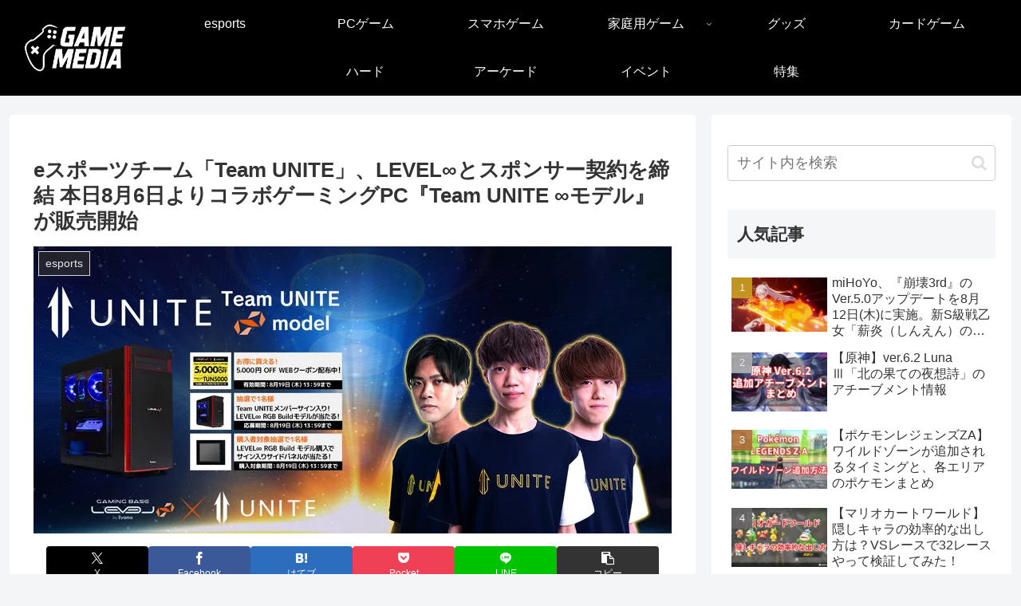

--- FILE ---
content_type: text/html; charset=utf-8
request_url: https://www.google.com/recaptcha/api2/anchor?ar=1&k=6LfGzdkUAAAAACmqgpQa6ZYtSgSTeS1G3P4B4iuZ&co=aHR0cHM6Ly9nYW1lLm1pcmFpLW1lZGlhLm5ldDo0NDM.&hl=en&v=PoyoqOPhxBO7pBk68S4YbpHZ&size=invisible&anchor-ms=20000&execute-ms=30000&cb=b3qb9bpbg096
body_size: 48715
content:
<!DOCTYPE HTML><html dir="ltr" lang="en"><head><meta http-equiv="Content-Type" content="text/html; charset=UTF-8">
<meta http-equiv="X-UA-Compatible" content="IE=edge">
<title>reCAPTCHA</title>
<style type="text/css">
/* cyrillic-ext */
@font-face {
  font-family: 'Roboto';
  font-style: normal;
  font-weight: 400;
  font-stretch: 100%;
  src: url(//fonts.gstatic.com/s/roboto/v48/KFO7CnqEu92Fr1ME7kSn66aGLdTylUAMa3GUBHMdazTgWw.woff2) format('woff2');
  unicode-range: U+0460-052F, U+1C80-1C8A, U+20B4, U+2DE0-2DFF, U+A640-A69F, U+FE2E-FE2F;
}
/* cyrillic */
@font-face {
  font-family: 'Roboto';
  font-style: normal;
  font-weight: 400;
  font-stretch: 100%;
  src: url(//fonts.gstatic.com/s/roboto/v48/KFO7CnqEu92Fr1ME7kSn66aGLdTylUAMa3iUBHMdazTgWw.woff2) format('woff2');
  unicode-range: U+0301, U+0400-045F, U+0490-0491, U+04B0-04B1, U+2116;
}
/* greek-ext */
@font-face {
  font-family: 'Roboto';
  font-style: normal;
  font-weight: 400;
  font-stretch: 100%;
  src: url(//fonts.gstatic.com/s/roboto/v48/KFO7CnqEu92Fr1ME7kSn66aGLdTylUAMa3CUBHMdazTgWw.woff2) format('woff2');
  unicode-range: U+1F00-1FFF;
}
/* greek */
@font-face {
  font-family: 'Roboto';
  font-style: normal;
  font-weight: 400;
  font-stretch: 100%;
  src: url(//fonts.gstatic.com/s/roboto/v48/KFO7CnqEu92Fr1ME7kSn66aGLdTylUAMa3-UBHMdazTgWw.woff2) format('woff2');
  unicode-range: U+0370-0377, U+037A-037F, U+0384-038A, U+038C, U+038E-03A1, U+03A3-03FF;
}
/* math */
@font-face {
  font-family: 'Roboto';
  font-style: normal;
  font-weight: 400;
  font-stretch: 100%;
  src: url(//fonts.gstatic.com/s/roboto/v48/KFO7CnqEu92Fr1ME7kSn66aGLdTylUAMawCUBHMdazTgWw.woff2) format('woff2');
  unicode-range: U+0302-0303, U+0305, U+0307-0308, U+0310, U+0312, U+0315, U+031A, U+0326-0327, U+032C, U+032F-0330, U+0332-0333, U+0338, U+033A, U+0346, U+034D, U+0391-03A1, U+03A3-03A9, U+03B1-03C9, U+03D1, U+03D5-03D6, U+03F0-03F1, U+03F4-03F5, U+2016-2017, U+2034-2038, U+203C, U+2040, U+2043, U+2047, U+2050, U+2057, U+205F, U+2070-2071, U+2074-208E, U+2090-209C, U+20D0-20DC, U+20E1, U+20E5-20EF, U+2100-2112, U+2114-2115, U+2117-2121, U+2123-214F, U+2190, U+2192, U+2194-21AE, U+21B0-21E5, U+21F1-21F2, U+21F4-2211, U+2213-2214, U+2216-22FF, U+2308-230B, U+2310, U+2319, U+231C-2321, U+2336-237A, U+237C, U+2395, U+239B-23B7, U+23D0, U+23DC-23E1, U+2474-2475, U+25AF, U+25B3, U+25B7, U+25BD, U+25C1, U+25CA, U+25CC, U+25FB, U+266D-266F, U+27C0-27FF, U+2900-2AFF, U+2B0E-2B11, U+2B30-2B4C, U+2BFE, U+3030, U+FF5B, U+FF5D, U+1D400-1D7FF, U+1EE00-1EEFF;
}
/* symbols */
@font-face {
  font-family: 'Roboto';
  font-style: normal;
  font-weight: 400;
  font-stretch: 100%;
  src: url(//fonts.gstatic.com/s/roboto/v48/KFO7CnqEu92Fr1ME7kSn66aGLdTylUAMaxKUBHMdazTgWw.woff2) format('woff2');
  unicode-range: U+0001-000C, U+000E-001F, U+007F-009F, U+20DD-20E0, U+20E2-20E4, U+2150-218F, U+2190, U+2192, U+2194-2199, U+21AF, U+21E6-21F0, U+21F3, U+2218-2219, U+2299, U+22C4-22C6, U+2300-243F, U+2440-244A, U+2460-24FF, U+25A0-27BF, U+2800-28FF, U+2921-2922, U+2981, U+29BF, U+29EB, U+2B00-2BFF, U+4DC0-4DFF, U+FFF9-FFFB, U+10140-1018E, U+10190-1019C, U+101A0, U+101D0-101FD, U+102E0-102FB, U+10E60-10E7E, U+1D2C0-1D2D3, U+1D2E0-1D37F, U+1F000-1F0FF, U+1F100-1F1AD, U+1F1E6-1F1FF, U+1F30D-1F30F, U+1F315, U+1F31C, U+1F31E, U+1F320-1F32C, U+1F336, U+1F378, U+1F37D, U+1F382, U+1F393-1F39F, U+1F3A7-1F3A8, U+1F3AC-1F3AF, U+1F3C2, U+1F3C4-1F3C6, U+1F3CA-1F3CE, U+1F3D4-1F3E0, U+1F3ED, U+1F3F1-1F3F3, U+1F3F5-1F3F7, U+1F408, U+1F415, U+1F41F, U+1F426, U+1F43F, U+1F441-1F442, U+1F444, U+1F446-1F449, U+1F44C-1F44E, U+1F453, U+1F46A, U+1F47D, U+1F4A3, U+1F4B0, U+1F4B3, U+1F4B9, U+1F4BB, U+1F4BF, U+1F4C8-1F4CB, U+1F4D6, U+1F4DA, U+1F4DF, U+1F4E3-1F4E6, U+1F4EA-1F4ED, U+1F4F7, U+1F4F9-1F4FB, U+1F4FD-1F4FE, U+1F503, U+1F507-1F50B, U+1F50D, U+1F512-1F513, U+1F53E-1F54A, U+1F54F-1F5FA, U+1F610, U+1F650-1F67F, U+1F687, U+1F68D, U+1F691, U+1F694, U+1F698, U+1F6AD, U+1F6B2, U+1F6B9-1F6BA, U+1F6BC, U+1F6C6-1F6CF, U+1F6D3-1F6D7, U+1F6E0-1F6EA, U+1F6F0-1F6F3, U+1F6F7-1F6FC, U+1F700-1F7FF, U+1F800-1F80B, U+1F810-1F847, U+1F850-1F859, U+1F860-1F887, U+1F890-1F8AD, U+1F8B0-1F8BB, U+1F8C0-1F8C1, U+1F900-1F90B, U+1F93B, U+1F946, U+1F984, U+1F996, U+1F9E9, U+1FA00-1FA6F, U+1FA70-1FA7C, U+1FA80-1FA89, U+1FA8F-1FAC6, U+1FACE-1FADC, U+1FADF-1FAE9, U+1FAF0-1FAF8, U+1FB00-1FBFF;
}
/* vietnamese */
@font-face {
  font-family: 'Roboto';
  font-style: normal;
  font-weight: 400;
  font-stretch: 100%;
  src: url(//fonts.gstatic.com/s/roboto/v48/KFO7CnqEu92Fr1ME7kSn66aGLdTylUAMa3OUBHMdazTgWw.woff2) format('woff2');
  unicode-range: U+0102-0103, U+0110-0111, U+0128-0129, U+0168-0169, U+01A0-01A1, U+01AF-01B0, U+0300-0301, U+0303-0304, U+0308-0309, U+0323, U+0329, U+1EA0-1EF9, U+20AB;
}
/* latin-ext */
@font-face {
  font-family: 'Roboto';
  font-style: normal;
  font-weight: 400;
  font-stretch: 100%;
  src: url(//fonts.gstatic.com/s/roboto/v48/KFO7CnqEu92Fr1ME7kSn66aGLdTylUAMa3KUBHMdazTgWw.woff2) format('woff2');
  unicode-range: U+0100-02BA, U+02BD-02C5, U+02C7-02CC, U+02CE-02D7, U+02DD-02FF, U+0304, U+0308, U+0329, U+1D00-1DBF, U+1E00-1E9F, U+1EF2-1EFF, U+2020, U+20A0-20AB, U+20AD-20C0, U+2113, U+2C60-2C7F, U+A720-A7FF;
}
/* latin */
@font-face {
  font-family: 'Roboto';
  font-style: normal;
  font-weight: 400;
  font-stretch: 100%;
  src: url(//fonts.gstatic.com/s/roboto/v48/KFO7CnqEu92Fr1ME7kSn66aGLdTylUAMa3yUBHMdazQ.woff2) format('woff2');
  unicode-range: U+0000-00FF, U+0131, U+0152-0153, U+02BB-02BC, U+02C6, U+02DA, U+02DC, U+0304, U+0308, U+0329, U+2000-206F, U+20AC, U+2122, U+2191, U+2193, U+2212, U+2215, U+FEFF, U+FFFD;
}
/* cyrillic-ext */
@font-face {
  font-family: 'Roboto';
  font-style: normal;
  font-weight: 500;
  font-stretch: 100%;
  src: url(//fonts.gstatic.com/s/roboto/v48/KFO7CnqEu92Fr1ME7kSn66aGLdTylUAMa3GUBHMdazTgWw.woff2) format('woff2');
  unicode-range: U+0460-052F, U+1C80-1C8A, U+20B4, U+2DE0-2DFF, U+A640-A69F, U+FE2E-FE2F;
}
/* cyrillic */
@font-face {
  font-family: 'Roboto';
  font-style: normal;
  font-weight: 500;
  font-stretch: 100%;
  src: url(//fonts.gstatic.com/s/roboto/v48/KFO7CnqEu92Fr1ME7kSn66aGLdTylUAMa3iUBHMdazTgWw.woff2) format('woff2');
  unicode-range: U+0301, U+0400-045F, U+0490-0491, U+04B0-04B1, U+2116;
}
/* greek-ext */
@font-face {
  font-family: 'Roboto';
  font-style: normal;
  font-weight: 500;
  font-stretch: 100%;
  src: url(//fonts.gstatic.com/s/roboto/v48/KFO7CnqEu92Fr1ME7kSn66aGLdTylUAMa3CUBHMdazTgWw.woff2) format('woff2');
  unicode-range: U+1F00-1FFF;
}
/* greek */
@font-face {
  font-family: 'Roboto';
  font-style: normal;
  font-weight: 500;
  font-stretch: 100%;
  src: url(//fonts.gstatic.com/s/roboto/v48/KFO7CnqEu92Fr1ME7kSn66aGLdTylUAMa3-UBHMdazTgWw.woff2) format('woff2');
  unicode-range: U+0370-0377, U+037A-037F, U+0384-038A, U+038C, U+038E-03A1, U+03A3-03FF;
}
/* math */
@font-face {
  font-family: 'Roboto';
  font-style: normal;
  font-weight: 500;
  font-stretch: 100%;
  src: url(//fonts.gstatic.com/s/roboto/v48/KFO7CnqEu92Fr1ME7kSn66aGLdTylUAMawCUBHMdazTgWw.woff2) format('woff2');
  unicode-range: U+0302-0303, U+0305, U+0307-0308, U+0310, U+0312, U+0315, U+031A, U+0326-0327, U+032C, U+032F-0330, U+0332-0333, U+0338, U+033A, U+0346, U+034D, U+0391-03A1, U+03A3-03A9, U+03B1-03C9, U+03D1, U+03D5-03D6, U+03F0-03F1, U+03F4-03F5, U+2016-2017, U+2034-2038, U+203C, U+2040, U+2043, U+2047, U+2050, U+2057, U+205F, U+2070-2071, U+2074-208E, U+2090-209C, U+20D0-20DC, U+20E1, U+20E5-20EF, U+2100-2112, U+2114-2115, U+2117-2121, U+2123-214F, U+2190, U+2192, U+2194-21AE, U+21B0-21E5, U+21F1-21F2, U+21F4-2211, U+2213-2214, U+2216-22FF, U+2308-230B, U+2310, U+2319, U+231C-2321, U+2336-237A, U+237C, U+2395, U+239B-23B7, U+23D0, U+23DC-23E1, U+2474-2475, U+25AF, U+25B3, U+25B7, U+25BD, U+25C1, U+25CA, U+25CC, U+25FB, U+266D-266F, U+27C0-27FF, U+2900-2AFF, U+2B0E-2B11, U+2B30-2B4C, U+2BFE, U+3030, U+FF5B, U+FF5D, U+1D400-1D7FF, U+1EE00-1EEFF;
}
/* symbols */
@font-face {
  font-family: 'Roboto';
  font-style: normal;
  font-weight: 500;
  font-stretch: 100%;
  src: url(//fonts.gstatic.com/s/roboto/v48/KFO7CnqEu92Fr1ME7kSn66aGLdTylUAMaxKUBHMdazTgWw.woff2) format('woff2');
  unicode-range: U+0001-000C, U+000E-001F, U+007F-009F, U+20DD-20E0, U+20E2-20E4, U+2150-218F, U+2190, U+2192, U+2194-2199, U+21AF, U+21E6-21F0, U+21F3, U+2218-2219, U+2299, U+22C4-22C6, U+2300-243F, U+2440-244A, U+2460-24FF, U+25A0-27BF, U+2800-28FF, U+2921-2922, U+2981, U+29BF, U+29EB, U+2B00-2BFF, U+4DC0-4DFF, U+FFF9-FFFB, U+10140-1018E, U+10190-1019C, U+101A0, U+101D0-101FD, U+102E0-102FB, U+10E60-10E7E, U+1D2C0-1D2D3, U+1D2E0-1D37F, U+1F000-1F0FF, U+1F100-1F1AD, U+1F1E6-1F1FF, U+1F30D-1F30F, U+1F315, U+1F31C, U+1F31E, U+1F320-1F32C, U+1F336, U+1F378, U+1F37D, U+1F382, U+1F393-1F39F, U+1F3A7-1F3A8, U+1F3AC-1F3AF, U+1F3C2, U+1F3C4-1F3C6, U+1F3CA-1F3CE, U+1F3D4-1F3E0, U+1F3ED, U+1F3F1-1F3F3, U+1F3F5-1F3F7, U+1F408, U+1F415, U+1F41F, U+1F426, U+1F43F, U+1F441-1F442, U+1F444, U+1F446-1F449, U+1F44C-1F44E, U+1F453, U+1F46A, U+1F47D, U+1F4A3, U+1F4B0, U+1F4B3, U+1F4B9, U+1F4BB, U+1F4BF, U+1F4C8-1F4CB, U+1F4D6, U+1F4DA, U+1F4DF, U+1F4E3-1F4E6, U+1F4EA-1F4ED, U+1F4F7, U+1F4F9-1F4FB, U+1F4FD-1F4FE, U+1F503, U+1F507-1F50B, U+1F50D, U+1F512-1F513, U+1F53E-1F54A, U+1F54F-1F5FA, U+1F610, U+1F650-1F67F, U+1F687, U+1F68D, U+1F691, U+1F694, U+1F698, U+1F6AD, U+1F6B2, U+1F6B9-1F6BA, U+1F6BC, U+1F6C6-1F6CF, U+1F6D3-1F6D7, U+1F6E0-1F6EA, U+1F6F0-1F6F3, U+1F6F7-1F6FC, U+1F700-1F7FF, U+1F800-1F80B, U+1F810-1F847, U+1F850-1F859, U+1F860-1F887, U+1F890-1F8AD, U+1F8B0-1F8BB, U+1F8C0-1F8C1, U+1F900-1F90B, U+1F93B, U+1F946, U+1F984, U+1F996, U+1F9E9, U+1FA00-1FA6F, U+1FA70-1FA7C, U+1FA80-1FA89, U+1FA8F-1FAC6, U+1FACE-1FADC, U+1FADF-1FAE9, U+1FAF0-1FAF8, U+1FB00-1FBFF;
}
/* vietnamese */
@font-face {
  font-family: 'Roboto';
  font-style: normal;
  font-weight: 500;
  font-stretch: 100%;
  src: url(//fonts.gstatic.com/s/roboto/v48/KFO7CnqEu92Fr1ME7kSn66aGLdTylUAMa3OUBHMdazTgWw.woff2) format('woff2');
  unicode-range: U+0102-0103, U+0110-0111, U+0128-0129, U+0168-0169, U+01A0-01A1, U+01AF-01B0, U+0300-0301, U+0303-0304, U+0308-0309, U+0323, U+0329, U+1EA0-1EF9, U+20AB;
}
/* latin-ext */
@font-face {
  font-family: 'Roboto';
  font-style: normal;
  font-weight: 500;
  font-stretch: 100%;
  src: url(//fonts.gstatic.com/s/roboto/v48/KFO7CnqEu92Fr1ME7kSn66aGLdTylUAMa3KUBHMdazTgWw.woff2) format('woff2');
  unicode-range: U+0100-02BA, U+02BD-02C5, U+02C7-02CC, U+02CE-02D7, U+02DD-02FF, U+0304, U+0308, U+0329, U+1D00-1DBF, U+1E00-1E9F, U+1EF2-1EFF, U+2020, U+20A0-20AB, U+20AD-20C0, U+2113, U+2C60-2C7F, U+A720-A7FF;
}
/* latin */
@font-face {
  font-family: 'Roboto';
  font-style: normal;
  font-weight: 500;
  font-stretch: 100%;
  src: url(//fonts.gstatic.com/s/roboto/v48/KFO7CnqEu92Fr1ME7kSn66aGLdTylUAMa3yUBHMdazQ.woff2) format('woff2');
  unicode-range: U+0000-00FF, U+0131, U+0152-0153, U+02BB-02BC, U+02C6, U+02DA, U+02DC, U+0304, U+0308, U+0329, U+2000-206F, U+20AC, U+2122, U+2191, U+2193, U+2212, U+2215, U+FEFF, U+FFFD;
}
/* cyrillic-ext */
@font-face {
  font-family: 'Roboto';
  font-style: normal;
  font-weight: 900;
  font-stretch: 100%;
  src: url(//fonts.gstatic.com/s/roboto/v48/KFO7CnqEu92Fr1ME7kSn66aGLdTylUAMa3GUBHMdazTgWw.woff2) format('woff2');
  unicode-range: U+0460-052F, U+1C80-1C8A, U+20B4, U+2DE0-2DFF, U+A640-A69F, U+FE2E-FE2F;
}
/* cyrillic */
@font-face {
  font-family: 'Roboto';
  font-style: normal;
  font-weight: 900;
  font-stretch: 100%;
  src: url(//fonts.gstatic.com/s/roboto/v48/KFO7CnqEu92Fr1ME7kSn66aGLdTylUAMa3iUBHMdazTgWw.woff2) format('woff2');
  unicode-range: U+0301, U+0400-045F, U+0490-0491, U+04B0-04B1, U+2116;
}
/* greek-ext */
@font-face {
  font-family: 'Roboto';
  font-style: normal;
  font-weight: 900;
  font-stretch: 100%;
  src: url(//fonts.gstatic.com/s/roboto/v48/KFO7CnqEu92Fr1ME7kSn66aGLdTylUAMa3CUBHMdazTgWw.woff2) format('woff2');
  unicode-range: U+1F00-1FFF;
}
/* greek */
@font-face {
  font-family: 'Roboto';
  font-style: normal;
  font-weight: 900;
  font-stretch: 100%;
  src: url(//fonts.gstatic.com/s/roboto/v48/KFO7CnqEu92Fr1ME7kSn66aGLdTylUAMa3-UBHMdazTgWw.woff2) format('woff2');
  unicode-range: U+0370-0377, U+037A-037F, U+0384-038A, U+038C, U+038E-03A1, U+03A3-03FF;
}
/* math */
@font-face {
  font-family: 'Roboto';
  font-style: normal;
  font-weight: 900;
  font-stretch: 100%;
  src: url(//fonts.gstatic.com/s/roboto/v48/KFO7CnqEu92Fr1ME7kSn66aGLdTylUAMawCUBHMdazTgWw.woff2) format('woff2');
  unicode-range: U+0302-0303, U+0305, U+0307-0308, U+0310, U+0312, U+0315, U+031A, U+0326-0327, U+032C, U+032F-0330, U+0332-0333, U+0338, U+033A, U+0346, U+034D, U+0391-03A1, U+03A3-03A9, U+03B1-03C9, U+03D1, U+03D5-03D6, U+03F0-03F1, U+03F4-03F5, U+2016-2017, U+2034-2038, U+203C, U+2040, U+2043, U+2047, U+2050, U+2057, U+205F, U+2070-2071, U+2074-208E, U+2090-209C, U+20D0-20DC, U+20E1, U+20E5-20EF, U+2100-2112, U+2114-2115, U+2117-2121, U+2123-214F, U+2190, U+2192, U+2194-21AE, U+21B0-21E5, U+21F1-21F2, U+21F4-2211, U+2213-2214, U+2216-22FF, U+2308-230B, U+2310, U+2319, U+231C-2321, U+2336-237A, U+237C, U+2395, U+239B-23B7, U+23D0, U+23DC-23E1, U+2474-2475, U+25AF, U+25B3, U+25B7, U+25BD, U+25C1, U+25CA, U+25CC, U+25FB, U+266D-266F, U+27C0-27FF, U+2900-2AFF, U+2B0E-2B11, U+2B30-2B4C, U+2BFE, U+3030, U+FF5B, U+FF5D, U+1D400-1D7FF, U+1EE00-1EEFF;
}
/* symbols */
@font-face {
  font-family: 'Roboto';
  font-style: normal;
  font-weight: 900;
  font-stretch: 100%;
  src: url(//fonts.gstatic.com/s/roboto/v48/KFO7CnqEu92Fr1ME7kSn66aGLdTylUAMaxKUBHMdazTgWw.woff2) format('woff2');
  unicode-range: U+0001-000C, U+000E-001F, U+007F-009F, U+20DD-20E0, U+20E2-20E4, U+2150-218F, U+2190, U+2192, U+2194-2199, U+21AF, U+21E6-21F0, U+21F3, U+2218-2219, U+2299, U+22C4-22C6, U+2300-243F, U+2440-244A, U+2460-24FF, U+25A0-27BF, U+2800-28FF, U+2921-2922, U+2981, U+29BF, U+29EB, U+2B00-2BFF, U+4DC0-4DFF, U+FFF9-FFFB, U+10140-1018E, U+10190-1019C, U+101A0, U+101D0-101FD, U+102E0-102FB, U+10E60-10E7E, U+1D2C0-1D2D3, U+1D2E0-1D37F, U+1F000-1F0FF, U+1F100-1F1AD, U+1F1E6-1F1FF, U+1F30D-1F30F, U+1F315, U+1F31C, U+1F31E, U+1F320-1F32C, U+1F336, U+1F378, U+1F37D, U+1F382, U+1F393-1F39F, U+1F3A7-1F3A8, U+1F3AC-1F3AF, U+1F3C2, U+1F3C4-1F3C6, U+1F3CA-1F3CE, U+1F3D4-1F3E0, U+1F3ED, U+1F3F1-1F3F3, U+1F3F5-1F3F7, U+1F408, U+1F415, U+1F41F, U+1F426, U+1F43F, U+1F441-1F442, U+1F444, U+1F446-1F449, U+1F44C-1F44E, U+1F453, U+1F46A, U+1F47D, U+1F4A3, U+1F4B0, U+1F4B3, U+1F4B9, U+1F4BB, U+1F4BF, U+1F4C8-1F4CB, U+1F4D6, U+1F4DA, U+1F4DF, U+1F4E3-1F4E6, U+1F4EA-1F4ED, U+1F4F7, U+1F4F9-1F4FB, U+1F4FD-1F4FE, U+1F503, U+1F507-1F50B, U+1F50D, U+1F512-1F513, U+1F53E-1F54A, U+1F54F-1F5FA, U+1F610, U+1F650-1F67F, U+1F687, U+1F68D, U+1F691, U+1F694, U+1F698, U+1F6AD, U+1F6B2, U+1F6B9-1F6BA, U+1F6BC, U+1F6C6-1F6CF, U+1F6D3-1F6D7, U+1F6E0-1F6EA, U+1F6F0-1F6F3, U+1F6F7-1F6FC, U+1F700-1F7FF, U+1F800-1F80B, U+1F810-1F847, U+1F850-1F859, U+1F860-1F887, U+1F890-1F8AD, U+1F8B0-1F8BB, U+1F8C0-1F8C1, U+1F900-1F90B, U+1F93B, U+1F946, U+1F984, U+1F996, U+1F9E9, U+1FA00-1FA6F, U+1FA70-1FA7C, U+1FA80-1FA89, U+1FA8F-1FAC6, U+1FACE-1FADC, U+1FADF-1FAE9, U+1FAF0-1FAF8, U+1FB00-1FBFF;
}
/* vietnamese */
@font-face {
  font-family: 'Roboto';
  font-style: normal;
  font-weight: 900;
  font-stretch: 100%;
  src: url(//fonts.gstatic.com/s/roboto/v48/KFO7CnqEu92Fr1ME7kSn66aGLdTylUAMa3OUBHMdazTgWw.woff2) format('woff2');
  unicode-range: U+0102-0103, U+0110-0111, U+0128-0129, U+0168-0169, U+01A0-01A1, U+01AF-01B0, U+0300-0301, U+0303-0304, U+0308-0309, U+0323, U+0329, U+1EA0-1EF9, U+20AB;
}
/* latin-ext */
@font-face {
  font-family: 'Roboto';
  font-style: normal;
  font-weight: 900;
  font-stretch: 100%;
  src: url(//fonts.gstatic.com/s/roboto/v48/KFO7CnqEu92Fr1ME7kSn66aGLdTylUAMa3KUBHMdazTgWw.woff2) format('woff2');
  unicode-range: U+0100-02BA, U+02BD-02C5, U+02C7-02CC, U+02CE-02D7, U+02DD-02FF, U+0304, U+0308, U+0329, U+1D00-1DBF, U+1E00-1E9F, U+1EF2-1EFF, U+2020, U+20A0-20AB, U+20AD-20C0, U+2113, U+2C60-2C7F, U+A720-A7FF;
}
/* latin */
@font-face {
  font-family: 'Roboto';
  font-style: normal;
  font-weight: 900;
  font-stretch: 100%;
  src: url(//fonts.gstatic.com/s/roboto/v48/KFO7CnqEu92Fr1ME7kSn66aGLdTylUAMa3yUBHMdazQ.woff2) format('woff2');
  unicode-range: U+0000-00FF, U+0131, U+0152-0153, U+02BB-02BC, U+02C6, U+02DA, U+02DC, U+0304, U+0308, U+0329, U+2000-206F, U+20AC, U+2122, U+2191, U+2193, U+2212, U+2215, U+FEFF, U+FFFD;
}

</style>
<link rel="stylesheet" type="text/css" href="https://www.gstatic.com/recaptcha/releases/PoyoqOPhxBO7pBk68S4YbpHZ/styles__ltr.css">
<script nonce="axDg2GPPaCcHqJn02Fwpag" type="text/javascript">window['__recaptcha_api'] = 'https://www.google.com/recaptcha/api2/';</script>
<script type="text/javascript" src="https://www.gstatic.com/recaptcha/releases/PoyoqOPhxBO7pBk68S4YbpHZ/recaptcha__en.js" nonce="axDg2GPPaCcHqJn02Fwpag">
      
    </script></head>
<body><div id="rc-anchor-alert" class="rc-anchor-alert"></div>
<input type="hidden" id="recaptcha-token" value="[base64]">
<script type="text/javascript" nonce="axDg2GPPaCcHqJn02Fwpag">
      recaptcha.anchor.Main.init("[\x22ainput\x22,[\x22bgdata\x22,\x22\x22,\[base64]/[base64]/[base64]/bmV3IHJbeF0oY1swXSk6RT09Mj9uZXcgclt4XShjWzBdLGNbMV0pOkU9PTM/bmV3IHJbeF0oY1swXSxjWzFdLGNbMl0pOkU9PTQ/[base64]/[base64]/[base64]/[base64]/[base64]/[base64]/[base64]/[base64]\x22,\[base64]\x22,\x22w7svw4BVDcOuGirDrmfDhMOmw6o1w50Vw5I4w4ofVwZFA8KOMsKbwpULGl7Dpx/Do8OVQ04lEsK+IWZmw4sRw5HDicOqw7HCqcK0BMKyZMOKX03Dh8K2J8Kfw6LCncOSO8OlwqXCl33Dk2/DrSLDqio5GMKiB8O1Qj3DgcKLLHYbw4zCnBTCjmkvwpXDvMKcw64gwq3CuMObE8KKNMKtEsOGwrMUAT7CqUhXYg7CtcOGahEUBcKDwosywoklQcOww6BXw71wwoJTVcObEcK8w7NtRTZuw6t9woHCucOMYcOjZSbCnsOUw5dMw7/DjcKPUcOXw5PDq8Oewo4+w77CiMOvBEXDp1YzwqPDrsOXZ2JrScOYC3HDscKewqhMw7vDjMOTwrM8wqTDtFZSw7FgwoIVwqsaYS7CiWnCk0rClFzCvMOIdELCkXVRbsKhaCPCjsOjw7AJDCJLYXl8BsOUw7DCkMOGLnjDjBQPGlMMYHLCixlLUhM/XQUqa8KUPk/DncO3IMKvwrXDjcKsRk8+RQbCtMOYdcKaw6XDtk3Dg1PDpcOfwrrCpz9YMsKZwqfCgirCmnfCqsKUwqLDmsOKS3NrMErDskUbVD9EI8OGwqDCq3hwQ1ZzazHCvcKcacODfMOWDsKmP8OjwopqKgXDssOkHVTDn8KFw5gCPcO/w5d4wrrCpndKwpbDulU4O8OUbsOdXsOgWlfCllXDpyt6wr/DuR/CtnUyFWXDq8K2OcOgYS/DrGpQKcKVwqJsMgnCvBZLw5pEw5rCncO5wqp5XWzCox/CvSg4w63Dkj0awpXDm19mwp/CjUlUw7LCnCsmwpYXw5cLwo0Lw51Iw5YhIcKwwrLDv0XCgcOAI8KEW8KiwrzCgRprSSERWcKDw4TCvcOGHMKGwodywoARFQJaworCu2QAw7fCtAZcw7vCl3tLw5EPw47DlgUpwocZw6TChsKtbnzDtAZPacOJd8KLwo3CvcOMdgsIHMOhw67CpjPDlcKaw6/DjMO7d8KDFS0UfRgfw47Cm194w4/[base64]/DrFseYcO5woTCj2hoSkoZwpXCmyxDw4dAcHPDoBLCuG8bLcKOw5/Dn8K5w4QdHFTDs8OPwp7CnMOqDMOMZMOuccKhw4PDrErDvDTDnsOFCMKOAgPCrydSPsOIwrsHIcKnwoAaJsKcw7V4wp9RP8OewonDj8KofwEBw4LDlcKvJT/[base64]/K0jCug1Qw7/Cp0jCnHXDuMKsw5xPRcKvf8K1EXzDhSQQw4nCsMOMwpliwr7DksONwqfCrnkmHcO4worCi8Kaw7hJYMONQF3ChsO6HTLCisKUcMKrRl5IbEtow6YWYUhxYMOHRMKSw5bCoMK7w6gJasORecKnOxh6AsK3w7jDr3PDqlnCnlnCiy5iA8KBZsO9w7Zhw78fw6hTMC/[base64]/[base64]/ClwMNB8Obw6YLw4/Cg1PCtkrDrxw5wrN8T3jCuGXDgz48woTDosO0bilcw75oOW/CocODw7zCiRHCtzHDiiPCkMOAwoV3w5I5w5HCjmzCicKidsK5w584W19lw4kuwpZLf1pxY8Kqw7lwwonDjBQTwqPCjlvCnX/CgmFJwprCjMKCw5vCkFUiwrZqw5p/[base64]/CmMKOwqxAw405wrJjw4zDoA7Cqm3DqWzDoMK2w4XDlQxIwrFPT8KZPMOWPcO5woHCv8KJQcKiw6tTO3VSC8KWHcOswqspwpZPQcK7wpZBXHJZw7hZc8KGwpdtw7/[base64]/DuFzCkMKZwrDCiT8hwqzCkz7CuMKyw4swwoREw7fCjxMoIMKJw47DvmclGsOhasO1KQ3DjMKJQy/CqcKzw7Y7wosgPRHDgMOPwoImDcODwqgnacOnW8O3PsOKBDFAw79Cwppiw7XCmWfDjz3Cl8Otwr7CscK3GMKjw4/CnkrDpMOCfMKEWUs5TRErNMKGwrDDnAEEw4/CmHzChjLCqAhawpLDqcODw4ltMXUgw4jCuV/DkcKUNUI0w4l5YMKFw5wXwq15w73CjkzDj0p5w5Uiw6Ucw4jDh8OAwqjDiMKDw7EsOcKRw6jChCDDgsO/UF7CvUHCmMOiB17CmMKmYlzCu8OywpU/MxsAwrPDilMsF8OHTsOAwqHCkWDCkMKQdcOHwr3DtVBxJwnCuQvCu8Kcwrt8w7vCgsOuwoLCqCHDqcKDw5/[base64]/w5fCk2jDjDXDvEhzw5ZzwqNPwrHCrypMwr/CljcbHsKHwptAworCqsOZw6AqwotmBcKDRg7DokFRM8KmCjMCwqDCrMOhJ8O4bHIzw5lXZcK0CMKYw7Fnw5TCt8OfXwkPw7AkwoXCqg/ClcOUfsOjPRvDtsO7wop8w44ww4XDmGzDrUpUw7w8DHvCjWQ9GsOGw6nDjGgBwq7CtcO/ZmoUw4fCi8Omw4vDpMOMfiZ2wqhUwoDDsCRiVjPDhUDCicKOwonDrx5RDcOeHMKTwqjDpU3CmGTCv8KyGF4Ow5lBDTDDp8OTCsK+w7rDg3bDpcKVw7QUHH1sw6jDnsOgwokzwoDDmljDhy3DunU3w7PDpMKDw5LDiMOAw5/CpC8Hw5YwY8KDNWnCuTPDhUoHwqUXJmMvUMKzwpYXLVQGPn3CrQTCocKtN8KAMk3CrzgAw6dEw7XDg35Bw5g2QTXCnMKEwoNTw7jDpcOKO1kRwq7Dh8Kfw6xwdMOkw6h8w6PDvMKWwpACw4VYw7bCisORNy/DswTCkcOKP112wrlpMEzDlMKKKMOjw6tzw5NPw4PDp8KZw7NowqjCvMOcw4XCpGFaFCfCrcKaw6jDqmdGw7p/wqbCm3tjwrLCs3bDmcK6wqpbw5DDrsOGwpEnUsOhLcOfwqDDqMKtwqtBSVBrw4xUw4fCtj/CkCZSGjFTH1rCicKhRsKVwqdHD8OpScK8fDxWWcOnMQcvwpJlw5c0esKxWcOUwqDCo13CnzsKF8KSwpXClxUGVsO7PMKyJSQ8w73DocOKSXjDuMKfw75ndR/[base64]/w63ChVDClsKIwolFHSXDlsKZwq3CtcKDw6F2wrPDiE8KdlbCm0jCuHp9TmLDkXkYwq/CrVFXAcOPXHcPcMOZw5vClsODw67DsmwQWMKyJ8KdEcO+w70DAcKQWcK5wo7ChADChsKPwqhEwqrDtiRGOyfCksOdwpxSIEsZw4thw4stZsKHw7rCvDkhwqcWbQTDsMO6wq9Ew43DjMKxe8KNfRJ/KCVeUMO5woDCjsOvUh1nw4Miw5DDqcOPw7Qtw7fDrxIhw5fCvCTCg1PClcKDwqwXwpjCqcO5wqElw7jDq8OBwrLDv8OcUcOTA3zDvUQHwqrCt8KywolqwpLDl8OFw4d+QCXDoMO0wo4/wql4wrrCqQxUwrkswpHDjWJewpZCAHfCs8Kiw74nFl8mwqvCr8OaGFdWNcK3w7gYw49gQAxeS8O/woIvBmtGbTAmwr1zGcOkw6hTwrkQw4bCocKaw6JlIMKKZFrDtcKKw5/Cl8KRw7JpIMObesKMw6jCsgNKLsKqw6zDnMKowoggwofDmCQkR8Kgf28QFMOCw4ooHcOma8O/BFjCvXBbO8KWRyvDncOUAi3Cq8OAw4rDmsKWNsOzwofDkmLCvMOtw6TDkBfDj0vCnMO8KsKew5sVfQhww5EzUAAkw7/[base64]/Dv8KrAW3CizwndsOCDMK1NMOXw4J/HTDDvcOVw5rCu8OmwoDDiMKEw6oZIcKPwozDhMOtVQrCosKuWsOfw7RZwq/[base64]/LsKfdG0gf2zDjsKgwqIuI8KYwrfCgCfCicKdw4PCgcKPw6vCqsKmw4/CqMKpwq0yw4hLwp/ClcKAZVjDlsKZNxZ7w48ULQIPw5zDqwLCkWzDq8Oiw4h3anXCtwhWw7TDrwHDosK1d8KaSsKrYWDDmcKHUlTDnFAsQcKFUsOkwqIJw4RbFQp4wpR8w4AzS8K0PMKnwo4mKcOdw5nCusKNKRVCw45gw6zDiA9mw4vDl8KAVzXDjMK2w6QmIcOdIcK/wpHDocKUA8OEZT9PwrIYAMOWWsKow7/Chjd7w5owRxJ/[base64]/CnMKqwqTDoMOjwoTCujPDisOMFx3CojhKIUlEw77ClcOZLMKOWMKuLD/DvcKNw5QUWcKuO0VYVMKyRMKyTgPCpFfDgMOfwq7DosOzTMO5w5rDs8Ksw7bDgkwow7oEw7kQNU02YAxiwprDkmLCsEHCnwDDjCvDrXvDnC3DqMOow7AqA27Cp0xNB8Klwpk4wqrDlcKpwqQjw4cWI8OOEcKGwqFbJsKkwr/CtcKZw6d9w4Jaw6xmwrtUGsOpwq8QEDfCnmgyw4/[base64]/CuMOQwpfDqcOtwrDCn8OyAsKxCcK6YzowXsO9GcKdKMKMw6AywrJfXSANU8K2w5J3VcOWw7vDmcO0w7MbJiXCm8KWU8OHwrjDmF/DtgxXwo80wrJDwrQfDcKBWMKawqtnRm3DkyrCvjDCp8K5TmZnYQkxw43DpWhiJcKjwp9BwrkcwqHDtUHDtcOXd8K3QMKHB8Oiwo0Fwqg4bUM6Kltdwr03w7wDw5NmaDnDrcOybsOfw7p3wqfCtsKLw6XCkmJqw7/[base64]/HW7CmMOgViXDmlHDhy/[base64]/I8KFwrRFbnTCqcKeOMKlUcKrIUUzwotew5Z9QcO6wp3Ct8OkwqJmNcKebDwow4gRwpTChX/DtMKWw4MywrjDmsKYLcK9IsKLQgsUwo5LNCTDu8KoBW5tw53CosKHWsOULA7Cgy/CunkrfsKtUsOBTMO8BcO7f8OWGcKEw5TCjTvDhHXDtMKsT2/CjVfDpsK0UsKDwr/Dm8Odw4lCw43Con8mIm3CuMK/w4fDgA/DvsKZwr0/CsOLIMOteMKGw5hPw63Du23DunjCtH3Dp17CnkjDs8Kmwo1gw5/CqsODwqJSw65IwrkSwosLw7/DhsKGegjCpBbClTvDhcOiXMO8X8KxDcOEdcO2W8KBKipWbi/[base64]/DrcOccRrClUnDkHYzwo8OeVhOe0fCqznChcKrNgtzwpIKw5ckwqjCucKyw41ZNsKKw6pfwoI1wo/CuinDiXvCvcKcw5jCrkLChsKewp7Cvw/Ch8OjT8KbawDCm2rCrlrDr8OVD2dZw5HDmcKkw6pOeDZFwoHDn3vDn8KbVSTCo8OUw4jChsKDw7HCpsKpwrVSwofCilnCgi/CpwPDuMKCKknCkcO4X8KtRsKhKwpzw5zCvB7DmDNUwp/ChMKnwqUMKMKMDT1UAcKxw5xswqLCmMORBMKKdBRmwp/CpD7CrW4bdwnDisO4w409w6RMwqDCoUbCtsOmP8OHwqMoE8OAA8Ksw6bDvG47GcO8TFrDuzLDqytqWcOtw6/DulAiacK+wpBPL8O5WRbCv8OdN8KoVsOiDifCv8O/BsOiGk0iTULDp8K4EsKwwqhxLUhmw4ACWcO7wr/[base64]/CrMO/wqXCiQAjFls3EMKWwpnDuGV0w5YxaMOCwqNDecK0w4jDl2Ztwr01wrBbwqEmwo3CjEzClMO+KljCq13Dl8OaDFnCnMOqOUHCisOJJHAYw5TDrGPCocOvS8OYZy/CusKFw4/DrsKBwo/[base64]/[base64]/dQfCmxHCiDlQEcOjFFDDqMKaKcOdZnvCncOlOsOPQ33DqMOKJhjDskHCrcOpAMKiZznDuMK0TFU8SGhxYMOAHB80w6cPUMKZw4BUw6LCsX4dwpbCvMKOw4bCt8K3FsKERjs8OSQwdiHCucO+NVh0B8K7d0HCvcKSw6TCtGUQw6bCtMO/RiwGwpo1G8KpUcKKaAjCn8KrwoAyJUTDh8OSDsK9w5E1woLDlA3Ciw7DmBxIw44ewqXDp8OhwpETHWTDlcOGwoLDkDldw5/Dj8KAKMK9w57DpTLDjcOQwpDCr8Kgwr3Dg8OYw6nDilbDi8Opw6JvZA9+wrjCpsOCw7fDrQl8EWvCoShCYMOiHcK/[base64]/w47ChMO1w51DwpjDjSg4wqHCuyPCvsKowpVNY1vCuBDDn3/DozHDpsO8woZgwpvClmBVKMKmcSfDqQx9MS/[base64]/[base64]/JMO8wo1cKXwJw4pJFhdtw6JvF8KLC1o7wp3DgMOow6gUXMK3OMOUwoTCqMK7woVHw7bDsMKYCcKZwo/Dg37DgghXMsKdEwPCsSbCjG5/HS3DocOJw7Ykw6JiCcOBS2nDmMO2w6PDvsK/HmjDtcKKwohywpcvDAZRRMODVyE+wp3CjcOAEyscHyN+XMKtYsOOMjfDsBIdU8KZAsOFdwYhwrnDrsOCSsOaw7wcKFjDoDpNZRvCu8KJw4LDnH7ChA/DlmTChsOZDhVSXMKhFjlJwq1Ewp/[base64]/[base64]/RcOqXMO/w4/CjMOGw5JTwozDlcOrwoPDvlo1wpU9w77DsQrCq3XDqnrCu2LCl8Kzw7nCgsOYSWIaw64Lwq7Cnn/CssK4w6PDlCF5fmzDmMOhG2olA8Ofbgw/w5vDhxnCrcOaNirDpcOKE8O7w6rDhMO/[base64]/Chl/DiRIAw7PDpRVDwo/DqMKQwrjCisKXT8OawpvCphTCrFfCmGBWw5rDnFLCv8KNOlY9WsOYw7zDuSR/GTDDgsOGNMKywrrDvwjCocO3OcO0GGNtacKFU8K6TAY1BMOwPMKMwrfCqsKpwqfDmldpw4pYw7/DjMO9OsK/WMKdHsOEGsK5ccKxw43CoFDCsm/Ct3hoO8ORw4nCp8Knw7nDvMKmRcKewoXDn1VmGxLChQ/DvTFxNcKCwoHDvwXDg1gIS8Oyw75nw6BxVCHDs3AVa8ODwojCp8OFwpx0ZcKnWsK9w5Anwq8ZwoPDtMK2wo0vSm3Cr8KGwphTwq4UC8OycsKGw5DDui82bMOBWsK/w7PDmcO8QSBvw6/DugLDo3fCkCl4PV0tSCvDrMO0ASghwqDChnjCqFDCncKDwp3DvcKKcRzCkQvDhxhvSVfCilzChivCvcOoCE7DuMKpw6PCp1N1w4pUw7fCjBfCqMK6OMOywpLDksOCwr/CqCklw73CoiFXw4PCtMO8woLChUk3w6XDsGjCo8KRcMKvwr3CmxJGwowmJX/[base64]/wrgcw5ojwpPDsj7Dv8KOMw5IwrHCthXCi07CmVzDkQ3DnkzCn8OBwqsAU8OeXXhQGMKOV8K+KjVHeQ/CjirDi8Oiw7HCmhd+wpEeSHgPw6gXwoFXwqLCnDjClkxPw54OXl/[base64]/AMKOw6PDoWHDscORw57CscOuw55JKMOSwrkxwqMlwoICZsORIsOrw4DDq8K9w67CmG3CocO/woDDkcKCw696VmwMwqnCp2XDjcKNUmRia8ORVQ9sw4LDm8Oqw7/DrA8Hwodjwoczw4XDqsKkFm0Sw53Dj8O5B8Ocw4sefC7CvsOKFy8cw49jQMKpw6LDlgHCjQ/CscOaAEHDjMKlw7bDtsOaUmLCncOsw6cdQkLCi8OjwqRAwqnDk059TCTDhxLChsKIcwzCjMOZNEdZYcOFE8K5eMOZwqkAwq/[base64]/bzbCiQXDjyXDqHnDv1MzPhM/d8KiBj7CgHrCuGPDpMK3w4bDpMOndcKuwrANHMOYLMKGwrHCmErDkkx8D8KIwrc4KGILbFkIM8OVUTfDssOLw5lkw5xTwpQcPQXDiXjCicOjw5nDqkMYwpHDiW9nw4LCjAHDqyB9KjHDn8OTw5/ClcK2w71mwqrCk07CrMK/w5XDqnnCjjrDtcOOC08wE8Oew4ACwpXDr1oVw5VUwqU9EcO6w7dufCTCtMOPwrRrw7JNbsOBTMOwwqtLwodBw4Bcw6DDjQDCrMOiEizDmB4LwqbDlMOfwq9tFBDCk8KPw7lcw40uSBzDhEl0wpvDinQMwoMjw7bCkxHDpMKaZDM4w7EYwr0xY8OowoJew5rDisK/[base64]/Duk3Djj4hBnzDsXo7woYqw7wiMiFTQg7Cl8KhwptZUMOOHihxLcKbWWp7wrIowrrCk3JhX3nDqwzDgsKFD8KjwrfCqFgwZ8OMwqFvc8KDXQvDm24wH2kLP1TCrcOBw6jCp8KFwpPCu8O0WsKaRUEaw7/Cv3RIwpIpSsK/eXjDncK3wpHDmcOTw4DDqcKQHcKVBsOXw6vCmC7CgcKDw7RXb2duwoXDsMORccOSGMKbHcK2woUeEkBGbg5aRnnDkw/DvnnCjMKpwpPCpU/DssOYWMKLU8O/EA0LwpI0IUgJwqQkwrLCtcOUwrNfa3jDl8OJwpvCiEXDg8Onwo5Mf8OYwqt1HsOkRT7CpzNowoZXanrDmg7ClyTCsMOTF8KrAWvDvsOLwoTDi252w6TCi8OEwrrCocO+VcKPHVAXP8Kmw6NAKS/CuFfCv3PDssOAGVllw4pIfEJUWcKXwqPCiMOeU1fCqQwlYyIgIDzDgAlSIRjDrVbDqgxEH0TCkMOXwqHDtMK1wrTChXBLw6HCpcKAw4cGHcO3UcKww4ofw4x9w4vDtcOpwrVZAn0yUcKPZHoRw6F/woNqZCxZaxPCvELCjsKhwodJPhkQwp3CpcOmw4Vyw7rCgcKcw5MaQcOqanvDiRISUWnDnnvDvMOkw70cwrtcPiJPwpnCjDR/X1t9QsOXw6DDoTjDlMOAKsOqJzp1U1DCh2rCrsOBwq/CvRPDlsOsHMKLwqAuw7rDtcOLw5BdFMOlOcODw6DCqBNAJjXDoD7Cgl/[base64]/wqPDjgvCn20Rwo1UwprCrMKVw6TDs8OUw5HDlAvDtsObdFtFc3YDw6TDmR/[base64]/CkMOWMFrDp8O7w6rDoh1Iw59Ew4h/w6xvVCtsw6vDocOSZj5NwpxlT2wDLMKvT8Kow7UeVjDCvsOEVSfCpzkWcMO2ZnrDisOQLsKhCxsgHWTDisKVeWZ4w5TCtCbCvsOHBVjDk8OBX2Nyw6BdwowCw5U6w4BNTMOBPGTDmcKyEsO5ATduwpDDkzLCssOtw6dXw4oOIsOww6tow49ewr3Do8OFwq4wC3pzw6/DvsKFVcK9RybDjBlLwrrCnsKKw64CDwN/woHDpsOtVhFcwrfCucK8U8Ouw6LDtVhnZ2/[base64]/[base64]/[base64]/[base64]/CgQbDv8OkTcOtVsO9wqLDscK2fMOxwoPCu8Oyw5vCmBPCssK2I2AMaXLDvRVywoI+w6ECw7DCv2YNCsKlZMOXNMOzwowPG8Oqwr/DusKMBB/Dr8KXw4ICb8K8VlRPwqhFD8KYbiwecns1w6BlYwVbD8OvesO2VcOZwoDDusOQw6Q/wp1qLsK0w7Y7V1cawqnDhXYHRcOodFkHwq/DusKNw4Bcw5fChcKkQcO6w7LDlS/CgcO4DMOvw63Dkl7CmzLChsOfw6w6w5PDgkPCk8KPWMOMDDvCl8KCXcOiIcORw58Iw7JNw7MeRT7CoUnCpgXClMOtF05qDRTDqGs1wq4FYADDvMKkYQcUCsKzw7Ezw5DClEDDlcOZw6t0woLDkcOywos/DMOZwo1Dw7XDucOtVxLCkivCj8ODwrBjCSzCi8O7ZAnDm8OfRcK1YSB4R8KhwozCr8KuNFXDjcKGwpQvXkrDr8OoCXHCs8K8Tg3DvMKbw5MxwpzDiW7DiChFw61gFsOzw7xsw7JnJ8OsfUsJQXc/VsO5R3kDXMO/[base64]/CsMKJFcO3CcKLwqfDrcOgOcK/HsOFw4bCs8Kkwodyw73Cp34hQChmQsKAdsK7bn/[base64]/[base64]/CtWHDgXluLhJcw586wrbCmHPDnmfCtUh0RkAOY8OCHMObwqvCrzDDtAXCscOmYkcUeMKLRiMBwpVLd1MHwoojwq7DusKdw4nCpsKGShRPwo7ClsOrwrI6VcOjPVHCmcODwoxEwpALFBHDpMOUGWZEdw/Dmy/CuyRtw6gBwppFMsOwwqUjdcOpw6tdLcKAw648HHkgayRcwoTCtQwxSy3CuVQUXcKQCSg/[base64]/wpNMw5Erw4XCg8O2w51QT2vDr3jDoipKDF7DgcKCYcK5UVYqw7fChEhhXyLCicOjwplDXsKqW04uYF9Wwqk/wpXCocKMwrTDmiQKwpHCrMKIw5jDqW8pdHJBwo/[base64]/Co8Oewp7DhsOLSMOTZjPDj2jCj8OJR8O/[base64]/C8OIw5nCm8O4HCXCjMO3wpsMw7DCoj3ChsOGXMOAwqvDkMKAwqIoAMOoF8OTw6TDpBnDtcO0woPCuRPDmWkGIsOtZcKuBMKnw7gBw7LDty0/TcK2w7rCpVl/OMOAwpLDvMKAJMKAw5jDvcOCw54pZl5+wq8kV8Kfw4XDpQAQwrHCikPCqQbDhsKXwp5MccOvw4J/DiUYw4XDtmY9W1EJAMK6R8O4KQzCgEvDpWwfH0YCw77DkyU1B8KCUsOwNTrClA4HMsKRw6UtTsOgwplRW8K0wqHClmkIfEJnBgccGsKZwrTCusKyXMK4w5d+wpzCpCrChXVLw5XCjWrDjMOCwocewrTDn2nCrx1fwoljw5rDohlwwr81w7bDigrCnSYIKWh/FARJwoLDkMOOasKAITYlXsKkwqPCssO0wrDDrcONw5xyOh3Dh2Icw5ogGsKdwqHDnmTDu8KVw59ew6fCv8KiVh/[base64]/[base64]/CiMOMwoNTw5h7RQzDsmdUbElpw5NhecKgwqhMwovDqwY/AcO8OmFjfsORw53DuAJ1wrVpdUjDlwbCsiDCjkTDhcK/d8KHwq4LVxxtw55mw5hnwoN/F1nDv8OvRA3CimBFCcKSw5fCqDpdeyjDsg7CuMKmwoUJwpsECBRzYsKTwoNpw5Zsw4JoRjkAQsOJwpdNw5fDtsO7A8O0d3JXdcOAPDxFXCvDgcOfF8OkGMK8W8KYwr/DiMOWw7dFwqMBw7LDlTdJWx0jwrbDtcKJwoxiw4UuXF4gw73Dj2fDi8KxPkDCosKow6XCkD/[base64]/CkjgNfcOGasKCBMO7O0wCC8KqdzVTw6Exw6laRcKewpTCjsKfZMOSw6/[base64]/Cu2FOwo48w5YAw5rCs8OZdGrCksKhw63DggjDp8OPwpHDqMKVXsK3w5XDgRYVFMOzw7h9KGYswqLDqxrDtzUtFFjDjjHClEhCEsKeFwMawpISwrF9wpnCgT/DthfCisOeTHVSZcOXWAnDolEHKHUSwoDDsMKoCxp/b8KLasKSw74Zw4nDkMOWw4ZMFm85BlNZOcOhR8KRZ8OkKR/DvVrDqTbCk3JeCy9xw6xbGiHCt0UoDcOWwrEtcMOxwpZYwr03w7zDlsKiw6HDgxjDrhDCqG8uwrcsw6HDo8OvwojCjBIvwpjDmErCk8KXw7Zhw4DCgW7DqDhGXXYHa03CpMK7wq1AwoHDn0jDkMOvwpkWw6/Di8KVHcK3EMOgGxzCtCkuw4vCncOgwoPDq8OUGsORAA4fwrQ5BBnDkcOtwp5zwpzDp3TDvUrCiMOXdsOGw7IBw5NOU0/CrHHDgghLehPCunzDtMKyNC3Dn3Zcw4rCgMOzw7/DjXNJw6cSCEfChTh7w7HDjcORXMOxbT4DMUbCuXjCjMOnwr/[base64]/DmsKNd3jChsO9w6PCm8Kmw5BWVsOuwqHCqmnDjCzCnMOew5vDn0jDqWltAEYJw4pELMOrL8K/w4JIw4UQwrnDjcKGw60jw7fDmUEGw7VIGMKkJSnDpj1Gw4F2wowoUQXDhFcaw6pNf8KTwq8sPMOkwosJw5dEasKGf3AnJ8KbEsKLdFoOw4t/[base64]/W8K6B8OlEi43KUYjZsOnAEI3XTrDsGJNwppDUwIcWsOrej7CpQ4EwqMpw4BdK2xtw6vDg8K2aGQrwrV0w4g1wpHDpDLDvnPDlMKJZAjCs2bCisOgC8K5w48EXMKQHwHDvMK4w4PCjX/DqybDsE5Jw7nDimPDtMKUQ8ONYmRSJV/DqcKUwp5pwql5w6tywo/[base64]/[base64]/CisKgwrbCsMODwrkiwrlYw4bCuyt1EWsif8Kawo9pw4Rxwq4twqnClMOlGsKFBcOJUV1fW3Mbwr5nKsK3KcOjUsOGwoRyw7YGw4jCmAF+QcO4w7bDpsOmwpMFwrPDpFPDicOeXcKmAVJpYX3CtMOqw7rDv8KYwpnCghDDg3IxwqQBU8O6wpvCuS/[base64]/[base64]/CticyG2YHw4s0wrPCokJwPnbCrH/DnsOhw4TDjSjCv8OoDULCnMKIbS7Do8Khw6QWfsORw5DCnGDDv8O6KsK3e8OPwpDDgErClcK/bcOdw63DjzhQw4tdKMOawo3DrHkgwoAbwrXCjlvCsT0ow4HChEvDowUQOsKwPB3Ci15VHsKFPFs5X8KAOMOabiTCiRnDq8OFQ156w6xawqM/[base64]/DilnCqcOdwo9NQsKscWMGw7HDssOow4dpw67DscOiecOIFwt9wqFBBC5wwr59w6fCkCjDtw/DgcKYw6PDnsK8cRTDoMOCS31ow7bCpgAhwokTZBVtw6bDn8ODw6rDvMK1VsKQwrDDg8OXccOiF8OMAsOMwpIAT8O4FMKzIsOtB1/Cmy/CllHCmMOVBTXCjcKTX1vDmMOVFcKhScK3XsOUwrjDmDnDjMOpwo0yMMKObcOTN0IXdMOEwofCtMKgw5Iywq/DkzvCtcOpPXjDn8KDdXdjwo7DocKowp8Uw57CvhzCm8KUw4NDwpjCv8KMFcKfw7cdI1kHLXjDn8KnMcKWwrLDulTDn8KEwr3Ck8KnwrLDlw0LIDLCsCDCoXkkFVccw7MeC8K4FwgJw5XChCjCsGXCs8K4GcKrwrs9XMO/wrvCv37DhnABw63CgsOiU1swwr/CiG59f8KKKHjDisO6PMKQwqQHwogpwp4yw6jDkxHCuMKRw78gw63Cr8Kzw6h5eSvCvgjCucOhw71Sw7DCqUXDi8OBwoLCmShVecK8wqxlw7w4w5tGRGXDglt0eTvCm8OVwo/CtmFgwogbw4luwoXChsOjUsK9OXnDusOSw4nDjsOtB8KCdA/[base64]/wpXDs0/CqGkRwrLDuMO0w4nDng/Cj8Obw4PDvsOGUsKFZcKXd8KNw4rDj8OxKMOSw7/Dn8OTwpoBRxnDrVrCoEFswoNmDMONw79xK8Otw7Eqb8KAK8ODwrEEw795VA/Ct8OuSijDlT3CsQbCg8KXLcOBw68xwq/DnSJvPQ4jw5BEwq0mV8KreWvCsxplWEjDssKywqFzX8KiNsKFwrUpdcOXw7hDBHoswrzDlsKzNUTDhMOiwqvDmMKqdxNXw45DAgVuISvDuH51YQBRwo7DnVk7aEt6csO2wq7Dm8KWwqDDqFp8CSPCgMOPP8KYHMOPwo/[base64]/DuSRUw77DpgFtV8OmcMOIw6LCtE8fwqTDrW9MGHHCt2IUw6QlwrXDmQ1rwp4LGDfDi8KtwqLCslvDpsOhwo5bb8KHdMOqWQMdw5XDrA/Cl8OsYzJsOSg9Z3/CiwIAa2oNw4djWQYaUsKgwpMNw5HClsKWw6XCkcKOWSMuw5XCqsO+CkoRw7/DsXtGTcKgB3hkanDDmcOHw7fClcOxVcOuC209wodSdBnCnsOnXn3DscOjDsO3LDPClMKWcCMRAsOTWETCm8KXTMK1wq7CphhwwpvDk3cLHcK6N8OBXQQ1wpzDtm1bw6ddS0tpFGsKTMKMdGEDw7YPw4fCgg0sWTfCgyHCqsKdVFoGw6JawoZaHcOUAU9Qw5/DuMOew4IKw4nDslXCvMOuLzYXVTgxw4Q/UMKXw6/DlC0Vw5XCiRQyQRPDnsOTw6rCg8K1wqA3wqvDpgNLwoXChMOgDcK+wpw1wp/Dm2nDhcOxJClNRsKIwpc0RW1bw6A4JmhFE8K9NMKvw53DjMK2LjkVBhoyCcKBw4V8wo5lETXCllMHw4fDtXUVw6UEw7fCuUIYYE3CiMOFw5keMMO3woHDjV3DosOCwpjDpcOWV8OgwrXChHgQw6VsUMKdw4LDgsOROl0Zw6/[base64]/Cu3QQwpLCkMO9w63DmMO+MMKHwrbDq39qDcOkwr1pwoQpwolPLUsXM00zNMKLwrnDgcK2CcOmwoPCtG9/w4XCq0Uxwq1DwpsVw5tkD8OlEsK3w682S8O4woUmZAELwpp5Hn1bw5U0fMOTwpnDkU3DlcKiw63DpirDti3DksK4a8OhO8KKwoQew7E4FcKJw49Ve8KnwpYOw63DhibCuUpIdj3DggYjQsKnwp7Di8O/[base64]/[base64]/[base64]/Do8OVPcKxwoXDssKwB8KGRzDDrcOUw4kQw4HDtsO5w73Dt8KLGMO+CCYuw4ccZsKUZsO2bAkOwrwvKjPDkEoMaFMOw7PCsMKWwqRSwqXDk8OMehvCmwbCuMOMOcKjw4bCiE7Cp8OgHsOjOcOLWmorwr18H8OIU8OKasKOwq/[base64]/Dm0A7w4PCsMOmD8OdHcKSw6zCicKAFcKzwp1Nw6DDssOXVStcwpbCuGZKw6RmNHZpwrXDsA3Cnl/[base64]/CvsKKwqHDv8K8XsO1w43Cj8Ovw6vCr8KTw4hEwpVjRg1rDsKvw6zCmMOoEFUHC2I6wp84MDfDrMOSNMOdwoHDmsOpwrrDrMOFFsOIDyvDnsKMH8OqTiDDqMONwrV4wo/Cg8Oqw6jDm07CkHHDkcK1VCHDjn/DglF9wq3CisOqw6MUwonCnsKWScKOwqDCm8KkwqJ0bsK2w77DhhjDnnDDsDzDkzDDvcOtcsK8worDnsOxwqDDjsOHw4jDqGnCvMKXecOVdkbCvsOqKMKKw6UHB3FpCcO9fsK/cgolbEnDhcOcwqPCrcOrwosAw6ABHAzDkH7CmGjDnsOwwprDvwgNw6FDBCZxw5vDgTbDlg9WH2rDnx5Jw5nDuDzCvsKkworDiTTDgsOKw4pjw6sWwokYw7vDk8OPwovCpTF6TwUxaEQJwpbDh8KmwrbDjsK/wqjCiW7CnwQXdwB2aMKJKWLDnnYew6/Dg8KAK8ODw4RnHsKBwrLCnMKkwohhw7fDiMO2w4jDr8OsE8KBJg/DnMKYwonClmDDqQzDrMOowqXDtgVDw7sTw7VCw6PDrsOnc1pPQAbDicKPOjTDmMKQw5vDhEQQw6vDl1/[base64]/Cq1nDjFA/[base64]/w5lPwpzDnycHWQFSw7XDkQFFw6LDnMKTw4Iew7wuKCHChcOJe8O7w4AjO8KJw7ZYaXPDmcOXY8OGSMOtYR/CuG3CmA/DvGTCvcO6H8KNKcOpLFPDviLDgAXDjsOmwrvDtcKEwrowWMO/w75rHS3Dl2vCuUvCjA/DqylwVVrDjMOAw63DncKdwpPCt1B0RFzChlNhf8K+w6LCs8KPwqLCuBvDvzcbcUpRdEBbdgrDmArCt8OawpTChMKKVcKJwrrDu8KBWFXDkWzDkWvDksOXecOfwqHDjMKHw4PDlMKUEj1owoRYwpzDnlRywrrCtcOOw5Ziw6BEwpXCiMOX\x22],null,[\x22conf\x22,null,\x226LfGzdkUAAAAACmqgpQa6ZYtSgSTeS1G3P4B4iuZ\x22,0,null,null,null,0,[21,125,63,73,95,87,41,43,42,83,102,105,109,121],[1017145,275],0,null,null,null,null,0,null,0,null,700,1,null,0,\[base64]/76lBhnEnQkZnOKMAhmv8xEZ\x22,0,0,null,null,1,null,0,1,null,null,null,0],\x22https://game.mirai-media.net:443\x22,null,[3,1,1],null,null,null,1,3600,[\x22https://www.google.com/intl/en/policies/privacy/\x22,\x22https://www.google.com/intl/en/policies/terms/\x22],\x22p6zKfxjemqZpzV1Si0dcbqA0dLQGj+/2QKsWjBx+8WI\\u003d\x22,1,0,null,1,1769213137235,0,0,[215,14],null,[21,6],\x22RC-WmTdCXn5GOr6og\x22,null,null,null,null,null,\x220dAFcWeA4zoh5Kzt6K-DbN-Dd-_Vkh4QnuLb8_Dqg_EGDOJ34U5-3vdGQ8YYoW6ezIruP3FsgX1j-yCd09P4jxS_h0lzzndtz4yQ\x22,1769295937408]");
    </script></body></html>

--- FILE ---
content_type: text/html; charset=utf-8
request_url: https://www.google.com/recaptcha/api2/aframe
body_size: -269
content:
<!DOCTYPE HTML><html><head><meta http-equiv="content-type" content="text/html; charset=UTF-8"></head><body><script nonce="Iz-1f-iH2WzIB1Y7IZ4skg">/** Anti-fraud and anti-abuse applications only. See google.com/recaptcha */ try{var clients={'sodar':'https://pagead2.googlesyndication.com/pagead/sodar?'};window.addEventListener("message",function(a){try{if(a.source===window.parent){var b=JSON.parse(a.data);var c=clients[b['id']];if(c){var d=document.createElement('img');d.src=c+b['params']+'&rc='+(localStorage.getItem("rc::a")?sessionStorage.getItem("rc::b"):"");window.document.body.appendChild(d);sessionStorage.setItem("rc::e",parseInt(sessionStorage.getItem("rc::e")||0)+1);localStorage.setItem("rc::h",'1769209538926');}}}catch(b){}});window.parent.postMessage("_grecaptcha_ready", "*");}catch(b){}</script></body></html>